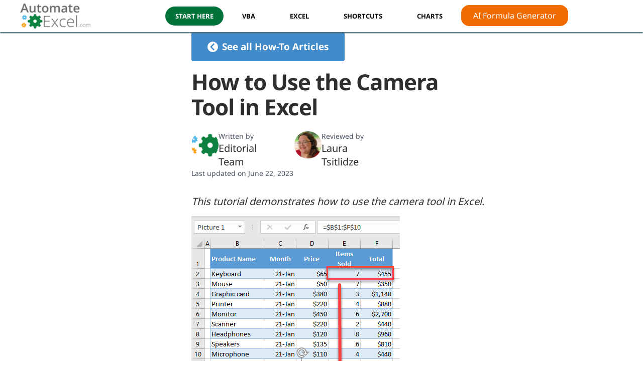

--- FILE ---
content_type: application/javascript; charset=utf-8
request_url: https://cs.iubenda.com/cookie-solution/confs/js/53140886.js
body_size: -104
content:
_iub.csRC = { consApiKey: '512Lo1wDUtq6QlD75Mm0b8XheNDu0Moi', consentDatabasePublicKey: 'egTcvpBpb0hcwVyPgDc2wq5PLu2ZSBD2', publicId: 'b1d4b5d0-6db6-11ee-8bfc-5ad8d8c564c0', floatingGroup: false };
_iub.csEnabled = true;
_iub.csPurposes = [4,1,5,3,2];
_iub.cpUpd = 1709919881;
_iub.csFeatures = {"geolocation_setting":true,"cookie_solution_white_labeling":1,"rejection_recovery":false,"full_customization":true,"multiple_languages":true,"mobile_app_integration":false};
_iub.csT = null;
_iub.googleConsentModeV2 = true;
_iub.totalNumberOfProviders = 11;


--- FILE ---
content_type: text/javascript
request_url: https://www.automateexcel.com/assets/js/main.min.js?ver=1.37.66
body_size: 12059
content:
function automateExcelInit(){}function accordionExpand(elem){if(element.dataset.transitioning=="1")return false;if(elem.dataset.expanded==="1")return false;element.dataset.transitioning="1";element.dataset.expanded="1";element.style.maxHeight=`${element.scrollHeight}px`;element.addEventListener("transitionend",(()=>{element.style.maxHeight="none";element.dataset.transitioning="0"}),{once:true});return true}function accordionToggleExpand(element){if(element.dataset.transitioning=="1")return false;element.dataset.transitioning="1";if(element.dataset.expanded==="0"||element.dataset.expanded===undefined){element.dataset.expanded="1";element.style.maxHeight=`${element.scrollHeight}px`;element.addEventListener("transitionend",(()=>{element.style.maxHeight="none";element.dataset.transitioning="0"}),{once:true})}else{element.dataset.expanded="0";element.style.maxHeight=`${element.scrollHeight}px`;requestAnimationFrame((()=>{setTimeout((()=>{element.style.maxHeight="0px";element.addEventListener("transitionend",(()=>{element.dataset.transitioning="0"}),{once:true})}))}))}return true}const expandParentAccordions=elem=>{const accordionContent=elem.closest("[data-accordion-content]");if(!accordionContent)return;return accordionToggleExpand(accordionContent)};function getCurrencyCodeFromCountryCode(countryCode){codes={AR:"ARS",AT:"EUR",AU:"AUD",BE:"EUR",BR:"BRL",BV:"NOK",CA:"CAD",CH:"CHF",CL:"CLP",CN:"CNY",CO:"COP",CZ:"CZK",DE:"EUR",DK:"DKK",ES:"EUR",FI:"EUR",FR:"EUR",GB:"GBP",GP:"EUR",GR:"EUR",HK:"HKD",IE:"EUR",IL:"ILS",IM:"GBP",IN:"INR",IT:"EUR",JE:"GBP",JP:"JPY",KR:"KRW",LI:"CHF",LU:"EUR",MC:"EUR",MQ:"EUR",MX:"MXN",MY:"MYR",NL:"EUR",NO:"NOK",NZ:"NZD",OM:"OMR",PE:"PEN",PH:"PHP",PL:"PLN",PT:"EUR",RU:"RUB",SE:"SEK",SG:"SGD",SI:"EUR",SJ:"NOK",SM:"EUR",TH:"THB",TR:"TRY",TW:"TWD"};return codes[countryCode]||"USD"}function generateEasternOffset(){const totalMinutes=new Date((new Date).toLocaleString("en-US",{timeZone:"America/New_York"})).getTimezoneOffset();const hours=totalMinutes/60;const minutes=totalMinutes%60;const time=`T00:00:00${totalMinutes<0?"+":"-"}${hours.toString().padStart(2,0)}:${minutes.toString().padStart(2,0)}`;return time}function initizeForm(form=null,sel){const inputs=(form?form:document).querySelectorAll(sel);for(let i=0;i<inputs.length;++i){const elem=document.createElement("div");elem.classList.add("error");elem.innerHTML="!";inputs[i].parentNode.appendChild(elem)}}function jsonRequest(url,package){return new Promise(((resolve,reject)=>{const req=new XMLHttpRequest;req.open("POST",url);req.onload=()=>{if(this.status>=200&&this.status<300){resolve(req.response)}else{reject({status:this.status,statusText:req.statusText})}};req.onerror=()=>{reject({status:this.status,statusText:req.statusText})};req.send(JSON.stringify(package))}))}function report(data){return{};return new Promise((function(resolve,reject){const req=new XMLHttpRequest;const postVars=Object.keys(data).map((key=>`${key}=${data[key]}`)).join("&");req.open("POST","https://api.automateexcel.com/report/");req.setRequestHeader("Content-Type","application/x-www-form-urlencoded");req.onload=function(){if(this.status>=200&&this.status<300){resolve(req.response)}else{reject({status:this.status,statusText:req.statusText})}};req.onerror=function(){reject({status:this.status,statusText:req.statusText})};req.send(postVars)}))}function showBlocked(){document.querySelectorAll('[data-section-show-blocked="true"]').forEach((elem=>{}))}function showError(input,msg){const parent=input.parentNode;parent.classList.add("has-error");parent.querySelector(".error").setAttribute("title",msg)}function showErrorCheckbox(input,msg){const wrapper=input.closest(".input-wrapper");const errorMsg=wrapper.querySelector(".error-msg");if(errorMsg!==null){errorMsg.innerHTML=msg;return}const elem=document.createElement("p");elem.classList.add("error-msg");elem.innerHTML=msg;wrapper.appendChild(elem)}function showSuccess(input){const wrapper=input.closest(".input-wrapper");const errorMsg=wrapper.querySelector(".error-msg");if(errorMsg!==null){errorMsg.innerHTML="";return}wrapper.classList.remove("has-error")}function toggleExpand(element){if(element.dataset.transitioning=="1")return false;element.dataset.transitioning="1";element.classList.toggle("expanded");if(element.classList.contains("expanded")){element.style.maxHeight=`${element.scrollHeight}px`;element.addEventListener("transitionend",(()=>{element.style.maxHeight="none";element.dataset.transitioning="0"}),{once:true})}else{element.style.maxHeight=`${element.scrollHeight}px`;requestAnimationFrame((()=>{setTimeout((()=>{element.style.maxHeight="0px";element.addEventListener("transitionend",(()=>{element.dataset.transitioning="0"}),{once:true})}))}))}return true}function translate(string,languageCode){return{"in English":{de:"auf Englisch"}}[string][languageCode]||false}window.getCookie=function(name){var match=document.cookie.match(new RegExp("(^| )"+name+"=([^;]+)"));if(match)return match[2]};window.setCookie=function(key,value,days=30){const expires=new Date;expires.setTime(expires.getTime()+86400*days);document.cookie=key+"="+value+";expires"+expires.toUTCString()};const ae={shareItAppendAffiliateCode:function(){if(document.cookie.indexOf("affkey=")!=-1){var elements=document.querySelectorAll('a[href*="order.shareit.com/"]');var affId=getCookie("affkey");if(!isNaN(affId)){var affParam="&affiliateid="+affId;for(var i=0,len=elements.length;i<len;i++){var newUrl=elements[i].href+affParam;elements[i].setAttribute("href",newUrl)}}else{for(var i=0,len=elements.length;i<len;i++){if(elements[i].href.search("PRODUCT")!=-1){var n=elements[i].href.search("PRODUCT")+7;var n2=elements[i].href.search("]")+1;if(n2>n){var prodId=elements[i].href.slice(n,n2);var gclParam="&ADD"+prodId+"[ADDITIONAL1]=%27"+affId+"%27";var newUrl=elements[i].href+gclParam;elements[i].setAttribute("href",newUrl)}}}}}},shareItAppendGclidCode:function(){if(document.cookie.indexOf("gclidkey=")!=-1){var elements=document.querySelectorAll('a[href*="order.shareit.com/"]');var gclId=getCookie("gclidkey");for(var i=0,len=elements.length;i<len;i++){if(elements[i].href.search("PRODUCT")!=-1){var n=elements[i].href.search("PRODUCT")+7;var n2=elements[i].href.search("]")+1;if(n2>n){var prodId=elements[i].href.slice(n,n2);var gclParam="&HADD"+prodId+"[ADDITIONAL2]=%27"+gclId+"%27";var newUrl=elements[i].href+gclParam;elements[i].setAttribute("href",newUrl)}}}}}};const aeValidate={email(email){const regex=/^[a-zA-Z0-9.!#$%&'*+/=?^_`{|}~-]+@[a-zA-Z0-9-]+(?:\.[a-zA-Z0-9-]+)*$/;if(regex.test(email)){return{msg:"",success:true}}return{msg:"Invalid email address",success:false}}};const aeSale={getCouponCodeUrlParm:function(coupon,countryCode){const codes={"30off":{default:"30offG",IN:"800off",US:"30off"},"40off":{default:"40offG",IN:"1000off",US:"40off"},C30off:{default:"C30offG",IN:"C800off",US:"C30off"}};if(codes[coupon]===undefined)return false;return codes[coupon][countryCode]||codes[coupon]["default"]},getCurrencyCodeFromCountryCode:function(countryCode){const currencies={AR:"ARS",AT:"EUR",AU:"AUD",BE:"EUR",BR:"BRL",BV:"NOK",CA:"CAD",CH:"CHF",CL:"CLP",CN:"CNY",CO:"COP",CZ:"CZK",DE:"EUR",DK:"DKK",ES:"EUR",FI:"EUR",FR:"EUR",GB:"GBP",GP:"EUR",GR:"EUR",HK:"HKD",IE:"EUR",IL:"ILS",IM:"GBP",IN:"INR",IT:"EUR",JE:"GBP",JP:"JPY",KR:"KRW",LI:"CHF",LU:"EUR",MC:"EUR",MQ:"EUR",MX:"MXN",MY:"MYR",NL:"EUR",NO:"NOK",NZ:"NZD",OM:"OMR",PE:"PEN",PH:"PHP",PL:"PLN",PT:"EUR",RU:"RUB",SE:"SEK",SG:"SGD",SI:"EUR",SJ:"NOK",SM:"EUR",TH:"THB",TR:"TRY",TW:"TWD"};return currencies[countryCode]||"USD"},getCurrentSale:function(currentTime=false){if(!(currentTime instanceof Date))currentTime=new Date;const sales=[{coupon:"30off",start:"2024-05-28T00:00:00.000-05:00",end:"2024-06-05T01:00:00.000-05:00",endingSoon:"2024-06-01T01:00:00.000-05:00",ultimatum:{text:"Spring Sale!"}},{coupon:"30off",start:"2024-06-25T00:00:00.000-05:00",end:"2024-07-03T01:00:00.000-05:00",endingSoon:"2024-06-29T01:00:00.000-05:00",ultimatum:{text:"Summer Sale!"}},{coupon:"30off",start:"2024-07-23T00:00:00.000-05:00",end:"2024-07-31T01:00:00.000-05:00",endingSoon:"2024-07-27T01:00:00.000-05:00",ultimatum:{text:"Summer Sale!"}},{coupon:"30off",start:"2024-08-27T00:00:00.000-05:00",end:"2024-09-04T01:00:00.000-05:00",endingSoon:"2024-08-31T01:00:00.000-05:00",ultimatum:{text:"Summer Sale!"}},{coupon:"30off",start:"2024-09-24T00:00:00.000-05:00",end:"2024-10-02T01:00:00.000-05:00",endingSoon:"2024-09-28T01:00:00.000-05:00",ultimatum:{text:"Fall Sale!"}},{coupon:"30off",start:"2024-10-22T00:00:00.000-05:00",end:"2024-10-30T01:00:00.000-05:00",endingSoon:"2024-10-26T01:00:00.000-05:00",ultimatum:{text:"Fall Sale!"}},{coupon:"40off",start:"2024-12-10T00:00:00.000-05:00",end:"2024-12-18T01:00:00.000-05:00",endingSoon:"2024-12-14T01:00:00.000-05:00",ultimatum:{text:"Biggest Sale of Year!"}},{coupon:"30off",start:"2025-01-28T00:00:00.000-05:00",end:"2025-02-05T01:00:00.000-05:00",endingSoon:"2025-02-01T01:00:00.000-05:00",ultimatum:{text:"New Year Sale!"}},{coupon:"30off",start:"2025-02-25T00:00:00.000-05:00",end:"2025-03-05T01:00:00.000-05:00",endingSoon:"2025-03-01T01:00:00.000-05:00",ultimatum:{text:"Winter Sale!"}},{coupon:"30off",start:"2025-03-25T00:00:00.000-05:00",end:"2025-04-02T01:00:00.000-05:00",endingSoon:"2025-03-29T01:00:00.000-05:00",ultimatum:{text:"Spring Sale!"}},{coupon:"30off",start:"2025-04-22T00:00:00.000-05:00",end:"2025-04-30T01:00:00.000-05:00",endingSoon:"2025-04-26T01:00:00.000-05:00",ultimatum:{text:"Spring Sale!"}},{coupon:"30off",start:"2025-05-27T00:00:00.000-05:00",end:"2025-06-04T01:00:00.000-05:00",endingSoon:"2025-05-31T01:00:00.000-05:00",ultimatum:{text:"Spring Sale!"}}];for(const sale of sales){const saleStart=new Date(sale.start);const saleEnd=new Date(sale.end);if(currentTime>saleStart&&currentTime<saleEnd)return sale}return false},getDiscountedAmount:function(coupon,currencyCode){const amounts={"30off":{ARS:"$950 ARS",AUD:"$40 AUD",BRL:"R$100",CAD:"$40 CAD",CHF:"CHF 30",CLP:"CLP 12,000",CNY:"CN¥200",COP:"COP 70,000",CZK:"CZK 700",DKK:"200 kr.",EUR:"€30",GBP:"£20",HKD:"HK$200",ILS:"₪100 ILS",INR:"₹800",JPY:"¥3,000",KRW:"₩19,000",MXN:"MX$400",MYR:"60 MYR",NOK:"250 kr",NZD:"$40 NZD",OMR:"6 OMR",PEN:"60 PEN",PHP:"₱570 PHP",PLN:"PLN 100",RUB:"₽1,200",SEK:"300 kr.",SGD:"$30 SGD",THB:"฿500",TRY:"₺130",TWD:"NT$400",USD:"$30"},"40off":{ARS:"$1,300 ARS",AUD:"$50 AUD",BRL:"R$130",CAD:"$50 CAD",CHF:"CHF 40",CLP:"CLP 15,000",CNY:"CN¥250",COP:"COP 90,000",CZK:"CZK 900",DKK:"250 kr.",EUR:"€40",GBP:"£30",HKD:"HK$251",ILS:"₪130 ILS",INR:"₹1,000",JPY:"¥4,000",KRW:"₩25,000",MXN:"MX$500",MYR:"80 MYR",NOK:"300 kr",NZD:"$50 NZD",OMR:"8 OMR",PEN:"80 PEN",PHP:"₱800 PHP",PLN:"PLN 125",RUB:"₽1,500",SEK:"350 kr.",SGD:"$40 SGD",THB:"฿630",TRY:"₺200",TWD:"NT$550",USD:"$40"}};if(amounts[coupon]===undefined)return false;return amounts[coupon][currencyCode]||amounts[coupon]["USD"]},getProductIdFromName:function(name,countryCode){const products={"am-excel":{default:"301012689",IN:"301012690",US:"301012423"},beginner:{default:"301010218",IN:"301010217",US:"300788690"},developer:{default:"301010219",IN:"301010208",US:"300868349"},"developer+":{default:"301010220",IN:"301010209",US:"300943252"},"gauge-chart":{default:"301012425",IN:"301012426",US:"301012424"}};if(products[name]===undefined)return false;return products[name][countryCode]||products[name]["default"]||false},getProductFullName:function(name,countryCode){const products={"am-excel":{default:"AutoMacro - No VBA (incl VAT)",IN:"AutoMacro - No VBA (inr)",US:"AutoMacro - No VBA"},beginner:{default:"AutoMacro - Beginner - 1 Computer (incl VAT)",IN:"AutoMacro - Beginner - 1 Computer (inr)",US:"AutoMacro - Beginner - 1 Computer"},developer:{default:"AutoMacro - Developer - 3 Computers (incl VAT)",IN:"AutoMacro - Developer - 3 Computers (inr)",US:"AutoMacro - Developer - 3 Computers"},"developer-plus":{default:"AutoMacro - Developer - 3 Computers - Subscription (incl VAT)",IN:"AutoMacro - Developer - 3 Computers - Subscription (inr)",US:"AutoMacro - Developer - 3 Computers - Subscription"}};if(products[name]===undefined)return false;return products[name][countryCode]||products[name]["default"]},getProductPrice:function(productName,currencyCode,coupon=false){const products={"am-excel":{ARS:{regular:"$2,999 ARS","30off":"$2,049 ARS"},AUD:{regular:"$109 AUD","30off":"$69 AUD"},BRL:{regular:"R$299","30off":"R$199"},CAD:{regular:"$109 CAD","30off":"$69 CAD"},CHF:{regular:"CHF 99","30off":"CHF 69"},CLP:{regular:"CLP 36,900","30off":"CLP 24,900"},CNY:{regular:"CN¥619","30off":"CN¥419"},COP:{regular:"COP 209,000","30off":"COP 139,000"},CZK:{regular:"CZK 2,099","30off":"CZK 1,399"},DKK:{regular:"619 kr.","30off":"419 kr."},EUR:{regular:"€ 79","30off":"€ 49"},GBP:{regular:"£79","30off":"£59"},HKD:{regular:"HK$619","30off":"HK$419"},ILS:{regular:"₪299 ILS","30off":"₪199 ILS"},INR:{regular:"₹2,499","30off":"₹1,699"},JPY:{regular:"¥8,999","30off":"¥5,999"},KRW:{regular:"₩61,900","30off":"₩42,900"},MXN:{regular:"MX$1,199","30off":"MX$799"},MYR:{regular:"179 MYR","30off":"119 MYR"},NOK:{regular:"799 kr","30off":"549 kr"},NZD:{regular:"$129 NZD","30off":"$89 NZD"},OMR:{regular:"17 OMR","30off":"11 OMR"},PEN:{regular:"179 PEN","30off":"119 PEN"},PHP:{regular:"₱1,799 PHP","30off":"₱1,229 PHP"},PLN:{regular:"PLN 319","30off":"PLN 219"},RUB:{regular:"₽3,690","30off":"₽2,490"},SEK:{regular:"899 kr.","30off":"599 kr."},SGD:{regular:"$79 SGD","30off":"$49 SGD"},THB:{regular:"฿1,499","30off":"฿999"},TRY:{regular:"₺429","30off":"₺299"},TWD:{regular:"NT$1,349","30off":"NT$949"},USD:{regular:"$99","30off":"$69"}},"am-subscription":{ARS:{regular:"$600  ARS"},AUD:{regular:"$25 AUD"},BRL:{regular:"R$60"},CAD:{regular:"$25 CAD"},CHF:{regular:"CHF 20"},CLP:{regular:"CLP 8,000"},CNY:{regular:"CN¥130"},COP:{regular:"COP 45,000"},CZK:{regular:"CZK 450"},DKK:{regular:"130 kr."},EUR:{regular:"€ 20"},GBP:{regular:"£13"},HKD:{regular:"HK$130"},ILS:{regular:"₪60 ILS"},INR:{regular:"₹500"},JPY:{regular:"¥2,000"},KRW:{regular:"₩12,000"},MXN:{regular:"MX$250"},MYR:{regular:"40 MYR"},NOK:{regular:"160 kr"},NZD:{regular:"$25 NZD"},OMR:{regular:"4 OMR"},PEN:{regular:"40 PEN"},PHP:{regular:"₱380 PHP"},PLN:{regular:"PLN 60"},RUB:{regular:"₽800"},SEK:{regular:"200 kr."},SGD:{regular:"$20 SGD"},THB:{regular:"฿300"},TRY:{regular:"₺80"},TWD:{regular:"NT$260"},USD:{regular:"$20"}},beginner:{ARS:{regular:"$2,499 ARS"},AUD:{regular:"$99 AUD"},BRL:{regular:"R$249"},CAD:{regular:"$89 CAD"},CHF:{regular:"CHF 69"},CLP:{regular:"CLP 29,000"},CNY:{regular:"CN¥499"},COP:{regular:"COP 169,000"},CZK:{regular:"CZK 1,699"},DKK:{regular:"499 kr."},EUR:{regular:"€ 69"},GBP:{regular:"£59"},HKD:{regular:"HK$499"},ILS:{regular:"₪249 ILS"},INR:{regular:"₹1,999"},JPY:{regular:"¥6,900"},KRW:{regular:"₩49,000"},MXN:{regular:"MX$999"},MYR:{regular:"149 MYR"},NOK:{regular:"649 kr"},NZD:{regular:"$109 NZD"},OMR:{regular:"15 OMR"},PEN:{regular:"149 PEN"},PHP:{regular:"PHP ₱1,490"},PLN:{regular:"PLN 249"},RUB:{regular:"₽2,999"},SEK:{regular:"699 kr."},SGD:{regular:"$69 SGD"},THB:{regular:"฿1,249"},TRY:{regular:"₺349"},TWD:{regular:"NT$1,099"},USD:{regular:"$79.00"}},developer:{ARS:{regular:"$4,999 ARS","30off":"$4,049 ARS","40off":"$3,699 ARS"},AUD:{regular:"$199 AUD","30off":"$159 AUD","40off":"$149 AUD"},BRL:{regular:"R$499","30off":"R$399","40off":"R$369"},CAD:{regular:"$189 CAD","30off":"$149 CAD","40off":"$139 CAD"},CHF:{regular:"CHF 149","30off":"CHF 119","40off":"CHF 109"},CLP:{regular:"CLP 59,000","30off":"CLP 47,000","40off":"CLP 44,000"},CNY:{regular:"CN¥999","30off":"CN¥799","40off":"CN¥749"},COP:{regular:"COP 349,000","30off":"COP 279,000","40off":"COP 259,000"},CZK:{regular:"CZK 3,499","30off":"CZK 2,799","40off":"CZK 2,599"},DKK:{regular:"999 kr.","30off":"799 kr.","40off":"749 kr."},EUR:{regular:"€ 139","30off":"€ 109","40off":"€ 99"},GBP:{regular:"£119","30off":"£99","40off":"£89"},HKD:{regular:"HK$999","30off":"HK$799","40off":"HK$748"},ILS:{regular:"₪499 ILS","30off":"₪399 ILS","40off":"₪369 ILS"},INR:{regular:"₹3,999","30off":"₹3,199","40off":"₹2,999"},JPY:{regular:"¥14,900","30off":"¥11,900","40off":"¥10,900"},KRW:{regular:"₩99,000","30off":"₩80,000","40off":"₩74,000"},MXN:{regular:"MX$1,999","30off":"MX$1,599","40off":"MX$1,499"},MYR:{regular:"299 MYR","30off":"239 MYR","40off":"219 MYR"},NOK:{regular:"1,299 kr","30off":"1,049 kr","40off":"999 kr"},NZD:{regular:"$219 NZD","30off":"$179 NZD","40off":"$169 NZD"},OMR:{regular:"29 OMR","30off":"23 OMR","40off":"21 OMR"},PEN:{regular:"299 PEN","30off":"239 PEN","40off":"219 PEN"},PHP:{regular:"PHP ₱2,999","30off":"PHP ₱2,429","40off":"PHP ₱2,199"},PLN:{regular:"PLN 499","30off":"PLN 399","40off":"PLN 374"},RUB:{regular:"₽5,999","30off":"₽4,799","40off":"₽4,499"},SEK:{regular:"1 399 kr.","30off":"1 099 kr.","40off":"1,049 kr."},SGD:{regular:"$149 SGD","30off":"$119 SGD","40off":"$109 SGD"},THB:{regular:"฿2,499","30off":"฿1,999","40off":"฿1,869"},TRY:{regular:"₺699","30off":"₺569","40off":"₺499"},TWD:{regular:"NT$2,199","30off":"NT$1,799","40off":"NT$1,649"},USD:{regular:"$159.00","30off":"$129.00","40off":"$119.00"}},"developer-plus":{ARS:{regular:"$5,299 ARS","30off":"$4,349 ARS","40off":"$3,999 ARS"},AUD:{regular:"$211 AUD","30off":"$171 AUD","40off":"$161 AUD"},BRL:{regular:"R$529","30off":"R$429","40off":"R$399"},CAD:{regular:"$201 CAD","30off":"$161 CAD","40off":"$151 CAD"},CHF:{regular:"CHF 159","30off":"CHF 129","40off":"CHF 119"},CLP:{regular:"CLP 63,000","30off":"CLP 51,000","40off":"CLP 48,000"},CNY:{regular:"CN¥1,064","30off":"CN¥864","40off":"CN¥814"},COP:{regular:"COP 371,500","30off":"COP 301,500","40off":"COP 281,500"},CZK:{regular:"CZK 3,724","30off":"CZK 3,024","40off":"CZK 2,824"},DKK:{regular:"1064 kr.","30off":"864 kr.","40off":"814 kr."},EUR:{regular:"€ 149","30off":"€ 119","40off":"€ 109"},GBP:{regular:"£125","30off":"£105","40off":"£95"},HKD:{regular:"HK$1064","30off":"HK$864","40off":"HK$813"},ILS:{regular:"₪529 ILS","30off":"₪429 ILS","40off":"₪399 ILS"},INR:{regular:"₹4,249","30off":"₹3,449","40off":"₹3,249"},JPY:{regular:"¥15,900","30off":"¥12,900","40off":"¥11,900"},KRW:{regular:"₩105,000","30off":"₩86,000","40off":"₩80,000"},MXN:{regular:"MX$2,124","30off":"MX$1,724","40off":"MX$1,624"},MYR:{regular:"319 MYR","30off":"259 MYR","40off":"239 MYR"},NOK:{regular:"1,379 kr","30off":"1,129 kr","40off":"1,079 kr"},NZD:{regular:"$231 NZD","30off":"$191 NZD","40off":"$181 NZD"},OMR:{regular:"31 OMR","30off":"25 OMR","40off":"24 OMR"},PEN:{regular:"319 PEN","30off":"259 PEN","40off":"239 PEN"},PHP:{regular:"PHP ₱3,189","30off":"PHP ₱2,619","40off":"PHP ₱2,389"},PLN:{regular:"PLN 529","30off":"PLN 429","40off":"PLN 404"},RUB:{regular:"₽6,399","30off":"₽5,199","40off":"₽4,899"},SEK:{regular:"1 499 kr.","30off":"1 199 kr.","40off":"1 149 kr."},SGD:{regular:"$159 SGD","30off":"$129 SGD","40off":"$119 SGD"},THB:{regular:"฿2,649","30off":"฿2,149","40off":"฿2,019"},TRY:{regular:"₺739","30off":"₺609","40off":"₺539"},TWD:{regular:"NT$2,329","30off":"NT$1,929","40off":"NT$1,848"},USD:{regular:"$169.00","30off":"$139.00","40off":"$129.00"}},"gauge-chart":{ARS:{regular:"$1,899 ARS",C30off:"$949 ARS"},AUD:{regular:"$79 AUD",C30off:"$39 AUD"},BRL:{regular:"R$199",C30off:"R$99"},CAD:{regular:"$69 CAD",C30off:"$34 CAD"},CHF:{regular:"CHF 59",C30off:"CHF 29"},CLP:{regular:"CLP 23,900",C30off:"CLP 11,900"},CNY:{regular:"CN¥399",C30off:"CN¥199"},COP:{regular:"COP 139,000",C30off:"COP 69,000"},CZK:{regular:"CZK 1,339",C30off:"CZK 669"},DKK:{regular:"399 kr.",C30off:"199 kr."},EUR:{regular:"€59",C30off:"€29"},GBP:{regular:"£39",C30off:"£19"},HKD:{regular:"HK$399",C30off:"HK$199"},ILS:{regular:"₪199 ILS",C30off:"₪99 ILS"},INR:{regular:"₹1,599",C30off:"₹799"},JPY:{regular:"¥5,999",C30off:"¥2,999"},KRW:{regular:"₩37,900",C30off:"₩18,900"},MXN:{regular:"MX$739",C30off:"MX$369"},MYR:{regular:"119 MYR",C30off:"59 MYR"},NOK:{regular:"499 kr",C30off:"249 kr"},NZD:{regular:"$79 NZD",C30off:"$39 NZD"},OMR:{regular:"10 OMR",C30off:"5 OMR"},PEN:{regular:"119 PEN",C30off:"59 PEN"},PHP:{regular:"₱1,139 PHP",C30off:"₱569 PHP"},PLN:{regular:"PLN 199",C30off:"PLN 99"},RUB:{regular:"₽2,399",C30off:"₽1,199"},SEK:{regular:"519 kr.",C30off:"259 kr."},SGD:{regular:"$59 SGD",C30off:"$29 SGD"},THB:{regular:"฿999",C30off:"฿499"},TRY:{regular:"₺259",C30off:"₺129"},TWD:{regular:"NT$799",C30off:"NT$399"},USD:{regular:"$59",C30off:"$29"}}};if(products[productName]===undefined)return false;if(products[productName][currencyCode]===undefined)currencyCode="USD";return products[productName][currencyCode][coupon]||products[productName][currencyCode]["regular"]}};class Accordion{constructor(){document.querySelectorAll(".accordion .title").forEach((input=>{input.addEventListener("click",(event=>{this.toggle(event)}),true)}))}toggle(event){const title=event.currentTarget;const accordion=title.parentNode;const info=accordion.querySelector(".info");accordion.classList.toggle("expanded");if(accordion.classList.contains("expanded")){info.style.maxHeight=info.scrollHeight+"px";if(aea!==null){report({action:"Event",eventAction:"Accordion Expand",label:title.innerText,location:aea.getLocation(accordion),pageLoadId:aea.pageLoadId,sectionName:aea.getSectionName(accordion),v:"2"})}}else{info.style.maxHeight=null}}}class Article{constructor(article){this.article=article}appendInEnglishToLinks(){try{const copy=translate("in English",plLanguageCode);if(copy===false)return;const regexInternal=new RegExp(`^(?:https://www.automateexcel.com)*`,"i");const regexLanguage=new RegExp(`^(?:https://www.automateexcel.com)*/${plLanguageCode}/`,"i");for(const link of this.links){if(!regexInternal.test(link.href))continue;if(regexLanguage.test(link.href))continue;if(link.querySelector("img"))continue;const content=document.createTextNode(` (${copy})`);link.appendChild(content)}}catch(e){return console.log(e)}}getLinks(){try{this.links=this.article.querySelectorAll("a")}catch(e){this.links=[]}}}class Carousel{constructor($carouselId){this.carousel=document.getElementById($carouselId);this.slidesContainer=this.carousel.querySelector(".slides-container");this.slides=this.slidesContainer.querySelectorAll(".slide");this.dots=this.carousel.querySelectorAll(".carousel-dots > .dot");this.slideIndex=0;this.slideCount=this.slides.length;this.isTimerActive=true;this.addEventHandlers();this.showSlide(0)}addEventHandlers(){this.carousel.querySelector(".carousel-button.next").addEventListener("click",(()=>{this.isTimerActive=false;this.incrementSlide(1)}));this.carousel.querySelector(".carousel-button.prev").addEventListener("click",(()=>{this.isTimerActive=false;this.incrementSlide(-1)}))}incrementSlide(n){this.showSlide(this.slideIndex+n)}showSlide(index){clearTimeout(this.timer);this.dots[this.slideIndex].classList.remove("active");if(index>this.slideCount-1)index=0;if(index<0)index=this.slideCount-1;this.slidesContainer.style.left=`${index*-100}%`;this.slideIndex=index;this.dots[this.slideIndex].classList.add("active");if(this.isTimerActive){this.timer=setTimeout((()=>{this.incrementSlide(1)}),8e3)}}stop(){this.isTimerActive=false;clearTimeout(this.timer)}}class Modal{close(){this.wrapper.classList.remove("active");document.body.classList.remove("blur")}constructor(elem){this.wrapper=elem.parentNode;this.modal=elem;this.wrapper.addEventListener("click",(event=>{if(event.currentTarget===event.target)this.close()}));this.wrapper.querySelector(".modal-close").addEventListener("click",(()=>this.close()))}open(){if(this.wrapper.classList.contains("active"))return false;this.wrapper.classList.add("active");document.body.classList.add("blur");return true}}class AutomateExcelAnalytics{constructor(){this.adBlockCheck()}adBlockCheck(){this.isAdBlockEnabled=0;const ad=document.createElement("div");ad.setAttribute("class","pub_300x250 pub_300x250m pub_728x90 text-ad textAd text_ad text_ads text-ads text-ad-links ad-text adSense adBlock adContent adBanner");ad.setAttribute("style","width: 1px !important; height: 1px !important; position: absolute !important; left: -10000px !important; top: -1000px !important;");document.body.appendChild(ad);window.setTimeout((()=>{if(ad.offsetHeight===0){this.isAdBlockEnabled=1}ad.remove();document.dispatchEvent(new Event("abCheckFinished"))}),100)}addClickEvent(){window.addEventListener("click",(e=>{const link=e.target.closest("a");if(link===null)return;const href=link.href??false;if(link.classList.contains("chapterlink")){this.reportClick(e,link);setTimeout((()=>{this.doPageLoad()}),500);return}if(href===false)return;if(href.indexOf("javascript:")===0)return this.reportClick(e,link);if(href.indexOf("#")!==-1){this.reportClick(e,link);setTimeout((()=>{this.doPageLoad()}),500);return}if(!this.isUserClick(e))return;if(typeof e.useDefault==="undefined")e.stopPropagation();this.doClick(e,link)}),true)}addHoverEvents(){this.hoverElementss={};document.querySelectorAll('[data-report-hover="true"]').forEach((elem=>{elem.addEventListener("mouseenter",(e=>{this.hoverElementss[e.target]=Date.now()}));elem.addEventListener("mouseleave",(e=>{const diff=Date.now()-this.hoverElementss[e.target];if(diff>1e3)report({action:"Event",eventAction:"Mouse Hover",label:this.getHoverLabel(e.target),location:this.getLocation(e.target),pageLoadId:this.pageLoadId,sectionName:this.getSectionName(e.target),value:diff})}))}))}async doClick(e,link=null){if(e.useDefault==true)return;if(link==null)return;e.preventDefault();await this.report({action:"Link Click",label:this.getLabel(link),linkType:this.getLinkType(link),location:this.getLocation(link),origSessId:localStorage.getItem("origSessId"),pageLoadId:this.pageLoadId,pagePath:window.location.pathname,sessId:window.getCookie("PHPSESSID"),sectionDesignId:this.getSectionDesignId(link),sectionName:this.getSectionName(link),url:link.href.replace("https://www.automateexcel.com",""),v:"2"});const pte=new MouseEvent("click",{bubbles:e.bubbles,cancelable:e.cancelable,view:window});pte.useDefault=true;e.target.dispatchEvent(pte)}async doPageLoad(){const loadTimes=performance.getEntriesByType("navigation")[0];this.pageLoadId=await this.report({action:"Page Load",anchor:this.getAnchor(),adBlocker:this.isAdBlockEnabled,additionalContent:JSON.stringify(window.additionalContent),connectStart:loadTimes.connectStart,domInteractive:loadTimes.domInteractive,domComplete:loadTimes.domComplete,getParams:JSON.stringify(this.getUrlParams()),isSale:aeSale.getCurrentSale()?1:0,layoutId:this.getLayoutId(),origSessId:localStorage.getItem("origSessId"),pagePath:window.location.pathname,pageType:window.pageType||null,postType:this.getPostType(),referralUrl:document.referrer,screenResolution:`${window.screen.width}x${window.screen.height}`,sections:JSON.stringify(this.getSections()),totalLoadTime:loadTimes.duration,userId:this.getUserId(),v:"2"});this.setOrigSess();document.dispatchEvent(new Event("aeaPageLoaded"))}getAnchor(){return window.location.hash.substr(1).match(/(^.*?)(?:[?&]|$)/)[1]}getHoverLabel(elem){return elem.dataset.hoverLabel||""}getLabel(elem){if(elem.dataset.label)return elem.dataset.label.trim();if(elem.innerText!="")return elem.innerText.trim();if(elem.querySelector("img")!==null){const src=elem.querySelector("img").src.trim();return src.replace("https://www.automateexcel.com","")}if(elem.querySelector("video source")!==null){const src=elem.querySelector("video source").src.trim();return src.replace("https://www.automateexcel.com","")}if(elem.dataset.linkIcon!==undefined)return elem.dataset.linkIcon;return}getLayoutId(){return document.body.dataset.layoutId}getLinkType(elem){if(elem.querySelector("img")!==null)return"image";if(elem.querySelector("video")!==null)return"video";if(elem.dataset.linkIcon!==undefined)return"icon";return"text"}getLocation(elem){if(elem.closest("[data-location]"))return elem.closest("[data-location]").dataset.location;if(elem.closest("#fl-main-content"))return"Content";if(elem.closest(".fl-builder-content-primary"))return"Content";return}getPostType(){return document.body.dataset.postType}getSectionDesignId(elem){if(elem.closest("[data-section-design-id]"))return elem.closest("[data-section-design-id]").dataset.sectionDesignId;return}getSectionName(elem){if(elem.closest("[data-section-name]"))return elem.closest("[data-section-name]").dataset.sectionName;return}getSections(){const sections=[];document.querySelectorAll("[data-section-name]").forEach((elem=>{if(elem.dataset.ignoreSectionLoad==="1")return;const name=elem.dataset.sectionName;const designId=elem.dataset.sectionDesignId;const location=this.getLocation(elem);sections.push({designId:designId,location:location,name:name})}));const toc=document.getElementById("toc_container");if(toc!==null){toc.dataset.sectionName="Table Of Contents";toc.dataset.sectionDesignId="1";sections.push({designId:"1",location:null,name:"Table Of Contents"})}return sections}getUrlParams(){const params=window.location.search.substr(1);if(params==="")return null;return params.split("&").reduce(((acc,value)=>{const pair=value.split("=");acc[decodeURIComponent(pair[0])]=decodeURIComponent(pair[1]);return acc}),{})}getUserId(){if(typeof sessionuserid!=="undefined"&&sessionuserid!=="")return sessionuserid;return null}isPageLoaded(){const loadTimes=performance.getEntriesByType("navigation")[0];if(loadTimes.duration===0||window.isAddtionalContentLoaded===false){setTimeout((()=>{this.isPageLoaded()}));return}this.doPageLoad()}isUserClick(e){if(e.pageX==0&&e.pageY==0)return false;return true}report(data){return new Promise((function(resolve,reject){const req=new XMLHttpRequest;const postVars=Object.keys(data).map((key=>`${key}=${data[key]}`)).join("&");req.open("POST","https://api.automateexcel.com/report/");req.setRequestHeader("Content-Type","application/x-www-form-urlencoded");req.onload=function(){if(this.status>=200&&this.status<300){resolve(JSON.parse(req.response))}else{reject({status:this.status,statusText:req.statusText})}};req.onerror=function(){reject({status:this.status,statusText:req.statusText})};req.send(postVars)}))}async reportClick(e,link=null){if(link==null)return;await this.report({action:"Link Click",label:this.getLabel(link),linkType:this.getLinkType(link),location:this.getLocation(link),origSessId:localStorage.getItem("origSessId"),pageLoadId:this.pageLoadId,pagePath:window.location.pathname,sessId:window.getCookie("PHPSESSID"),sectionDesignId:this.getSectionDesignId(link),sectionName:this.getSectionName(link),url:link.href.replace("https://www.automateexcel.com",""),v:"2"})}setOrigSess(){const origSessId=localStorage.getItem("origSessId");if(origSessId!==null)return;const sessId=window.getCookie("PHPSESSID");localStorage.setItem("origSessId",sessId)}}class AutomateExcelUltimatum{constructor(translations){window.ult=this;this.ult=document.getElementById("ultimatum");if(this.ult==null)return;this.translations=JSON.parse(translations);if(getCookie("ultimatum_shown")!=="1"){document.cookie="ultimatum_shown=1;;path=/";this.init()}}hideTimeLeftCopy(){this.ult.querySelector(".time-left").classList.add("hidden");this.ult.querySelector(".expired").classList.remove("hidden")}init(){const sale=aeSale.getCurrentSale();if(sale===false)return;const title=this.translations[sale.ultimatum.text];this.ult.querySelector("#ultimatum-title").innerText=title;const currencyCode=aeSale.getCurrencyCodeFromCountryCode(window.getCookie("country"));const discountedAmount=aeSale.getDiscountedAmount(sale.coupon,currencyCode);this.ult.querySelector(".ultimatum-sale-discount").innerText=discountedAmount;this.countdownEnd=new Date(sale.endingSoon);this.setupCountdown();this.startCountdown();setTimeout((()=>{this.ult.classList.remove("slide-out");const section=this.ult;sr.loadedHandler({elem:section,payload:{location:section.dataset.location,sectionDesignId:section.dataset.sectionDesignId,sectionName:section.dataset.sectionName},reportSeen:false})}),1e4);this.ult.querySelector(".close").addEventListener("click",(e=>{this.ult.classList.add("slide-out");clearInterval(this.countdownInterval)}))}onSaleLoaded(){this.isSaleLoaded=true;this.init()}runCountdown(){const currentTime=(new Date).getTime();const time=this.countdownEnd-currentTime;if(time<0){this.stopCountdown();this.hideTimeLeftCopy();return}const days=Math.floor(time/1e3/60/60/24);this.elemDays.innerText=("0"+days).slice(-2);const hours=Math.floor(time/1e3/60/60)%24;this.elemHours.innerText=("0"+hours).slice(-2);const minutes=Math.floor(time/1e3/60)%60;this.elemMinutes.innerText=("0"+minutes).slice(-2);const seconds=Math.floor(time/1e3)%60;this.elemSeconds.innerText=("0"+seconds).slice(-2)}setupCountdown(){this.countdown=this.ult.querySelector(".countdown");this.elemDays=this.countdown.querySelector(".day .value");this.elemHours=this.countdown.querySelector(".hour .value");this.elemMinutes=this.countdown.querySelector(".minute .value");this.elemSeconds=this.countdown.querySelector(".second .value")}startCountdown(){this.countdown.classList.remove("hidden");this.runCountdown();this.countdownInterval=setInterval((()=>{this.runCountdown()}),1e3)}stopCountdown(){this.countdown.classList.add("hidden");clearInterval(this.countdownInterval)}}class FreeContentModal{constructor(){this.wrapper=document.querySelector(".free-content-modal-wrapper");if(this.wrapper===null)return;this.wrapper.addEventListener("click",(event=>{if(event.currentTarget===event.target)this.close()}));this.wrapper.querySelector(".free-content-modal-close").addEventListener("click",(()=>this.close()));document.querySelectorAll(".free-content-modal-open").forEach((elem=>{elem.addEventListener("click",(event=>this.open(event)))}));const inputEmail=this.wrapper.querySelector("input[name=email]");inputEmail.addEventListener("blur",(()=>{this.doValidateEmail();inputEmail.addEventListener("input",(()=>{window.clearTimeout(this.inputEmailTimeout);this.inputEmailTimeout=window.setTimeout((()=>{this.doValidateEmail()}),250)}))}));this.wrapper.querySelector(".free-content-modal-cta input[type=submit]").addEventListener("click",(event=>{event.preventDefault();if(!this.doValidateEmail())return;this.submit(event)}))}close(){this.wrapper.classList.remove("active");document.body.classList.remove("blur")}displayError(input,msg){const p=input.closest("p");const elem=p.querySelector("span.free-content-modal-input-error");if(elem!==null){elem.classList.remove("hide");elem.innerHTML=msg;return}p.insertAdjacentHTML("beforeend",`<span class="free-content-modal-input-error">${msg}</span>`)}doSuccess(){this.reportFreeAddInSignUp();if(this.redirect!==false)return window.location.href=this.redirect;this.close()}doValidateEmail(){const input=this.wrapper.querySelector("input[name=email]");const email=input.value;const{success:success,msg:msg}=aeValidate.email(email);if(!success){this.displayError(input,msg);return false}this.removeError(input);return true}open(event){this.ckFormId=event.target.dataset.convertkitFormId;this.redirect=event.target.dataset.redirect||false;this.wrapper.classList.add("active");document.body.classList.add("blur");this.wrapper.querySelector("input[name=email]").focus();if(aea!==null){report({action:"Event",eventAction:"Free Content Popup Opened",label:event.target.innerText,location:aea.getLocation(event.target),pageLoadId:aea.pageLoadId,sectionName:aea.getSectionName(event.target),v:"2",value:this.ckFormId})}}reportFreeAddInSignUp(){window.dataLayer.push({action:"sign up",category:"Free add-in",event:"Free add-in",label:this.ckFormId})}removeError(input){const p=input.closest("p");const elem=p.querySelector("span.free-content-modal-input-error");if(elem===null)return;elem.classList.add("hide")}submit(event,input){const url=new URL("https://www.automateexcel.com/api/free-content-convertkit.php");const data={ckFormId:this.ckFormId,email:this.wrapper.querySelector("input[name=email]").value};if(aea!==null){report({action:"Event",eventAction:"Free Content Popup Submitted",label:event.target.value,location:aea.getLocation(event.target),pageLoadId:aea.pageLoadId,sectionName:aea.getSectionName(event.target),v:"2",value:this.ckFormId})}fetch(url,{body:JSON.stringify(data),headers:{"Content-Type":"application/json"},method:"POST"}).then((response=>response.json())).then((response=>{if(response["success"]===true)this.doSuccess()}))}}class Expander{constructor(settings){let{button:button=null,content:content=null}=settings;if(!button||!settings)return console.log("Expander elements invalid",button,content);button.addEventListener("click",(event=>{button.classList.toggle("expanded");content.classList.toggle("expanded");if(content.classList.contains("expanded")){const height=content.scrollHeight;content.style.maxHeight=height+"px"}else{content.style.maxHeight=null}}),true)}}class HorizontalReviewCarousel{constructor(config){this.currentSlide=false;this.carousel=config.carousel||false;this.duration=150;this.maxShownSlides=config.maxShownSlides||3;this.reviews=config.reviews||false;this.currentAnimationCount=0;this.changeSlide(1)}changeSlide(direction){if(this.currentAnimationCount>0)return false;const shownSlides=this.getShownSlides();this.currentSlide=this.currentSlide!==false?this.getSlideIndex(shownSlides*direction):0;const activeSlideIndexs=Array.from({length:3},((v,i)=>this.getSlideIndex(i)));const prevSlideIndexs=Array.from({length:3},((v,i)=>this.getSlideIndex(i+(direction<0?3:-3))));for(let i=0;i<this.reviews.length;i++){if(prevSlideIndexs.includes(i))continue;const review=this.reviews[i];review.classList.remove("prev")}this.carousel.classList.remove("next","prev");if(direction>0){this.carousel.classList.add("next")}else{this.carousel.classList.add("prev")}if(direction<0)prevSlideIndexs.reverse();prevSlideIndexs.map(((slideIndex,i)=>{const review=this.reviews[slideIndex];if(!review.classList.contains("active"))return;this.currentAnimationCount++;setTimeout((()=>{review.classList.remove("active");review.classList.add("prev");review.style.transform=null;this.currentAnimationCount--}),(i-(this.maxShownSlides-shownSlides))*this.duration)}));activeSlideIndexs.map(((slideIndex,i)=>{const review=this.reviews[slideIndex];this.currentAnimationCount++;setTimeout((()=>{review.classList.remove("prev");review.classList.add("active");review.style.transform=`translatex(${i*100}%)`;this.currentAnimationCount--}),(direction<0?shownSlides-i:i+1)*this.duration+shownSlides*this.duration)}))}getShownSlides(){const viewWidth=Math.max(document.documentElement.clientWidth||0,window.innerWidth||0);if(viewWidth>=1024)return 3;if(viewWidth>=768)return 2;return 1}getSlideIndex(number){if(number>0)return(this.currentSlide+number)%this.reviews.length;return(this.currentSlide+number+this.reviews.length)%this.reviews.length}}class Navigation{constructor(){this.masthead=document.getElementById("masthead");if(this.masthead===null)return;this.autoMacroHeader();this.mobileButton();this.shortcutCoachHeader()}autoMacroHeader(){const header=document.getElementById("auto-macro-header");if(header===null)return;document.addEventListener("scroll",(()=>{if(window.innerWidth<768)return;if(window.pageYOffset>60){header.classList.add("fixed")}else{header.classList.remove("fixed")}}));document.dispatchEvent(new CustomEvent("scroll"))}mobileButton(){const mobile=this.masthead.querySelector(".mobile");if(mobile===null)return;mobile.addEventListener("click",(event=>{this.masthead.classList.toggle("expanded");if(this.masthead.classList.contains("expanded")){const height=this.masthead.scrollHeight;this.masthead.style.maxHeight=height+"px"}else{this.masthead.style.maxHeight=null}}),true)}shortcutCoachHeader(){const header=document.getElementById("shortcut-coach-header");if(header===null)return;document.addEventListener("scroll",(()=>{if(window.innerWidth<768)return;if(window.pageYOffset>60){header.classList.add("fixed")}else{header.classList.remove("fixed")}}));document.dispatchEvent(new CustomEvent("scroll"))}}class PrimisVideo{constructor(){const content=document.getElementById("fl-main-content");const h2=content.querySelector("h2");const script=document.createElement("script");script.setAttribute("src","https://live.sekindo.com/live/liveView.php?s=106938&cbuster=%%CACHEBUSTER%%&pubUrl=%%REFERRER_URL_ESC%%&subId=[SUBID_ENCODED]");h2.insertAdjacentElement("beforebegin",script);h2.insertAdjacentHTML("beforebegin",`\n\t\t\t<div class="info-box">\n\t\t\t\t<div class="info">\n\t\t\t\t\t<div class="title">AutoMacro - VBA Code Generator</div>\n\t\t\t\t</div>\n\n\t\t\t\t<div class="cta right">\n\t\t\t\t\t<a href="/automacro/download-walkthrough2" class="button orange">Try for Free</a>\n\t\t\t\t\t<a href="/vba-code-generator" class="button">Learn More</a>\n\t\t\t\t</div>\n\t\t\t</div>\n\t\t`)}}class RegisterAutomateExcel{constructor(){const form=document.querySelector(".register");const submit=form.querySelector('button[type="submit"]');this.inputEmail=form.querySelector('input[name="email"]');this.inputSubmit=form.querySelector('input[type="submit"]');this.inputTOS=form.querySelector('input[name="tos"]');this.inputNewsletter=form.querySelector('input[name="newsletter"]');initizeForm(form,'input[type="email"], input[type="password"], select');this.inputSubmit.addEventListener("click",(event=>{this.submit(event)}));this.inputEmail.addEventListener("change",(event=>{this.validateEmail()}))}submit(event){let errors=0;if(!this.validateEmail())errors++;if(!this.validateTOS())errors++;if(!this.validateNewsletter())errors++;if(errors){event.preventDefault()}}validateEmail(){const value=this.inputEmail.value;try{if(value==="")throw"Email required";if(!value.match(/^.{1,}?@.{1,}?\..{1,}$/))throw"Invalid email"}catch(e){showError(this.inputEmail,e);return false}showSuccess(this.inputEmail);return true}validateTOS(){try{if(!this.inputTOS.checked)throw"You must accept the Privacy Policy and the Terms of Service"}catch(e){showErrorCheckbox(this.inputTOS,e);return false}showSuccess(this.inputTOS);return true}validateNewsletter(){try{if(!this.inputNewsletter.checked)throw"You must agree to receive emails"}catch(e){showErrorCheckbox(this.inputNewsletter,e);return false}showSuccess(this.inputNewsletter);return true}}class SectionReporter{hasFiredInitLoad=false;loadedSections=[];obs=null;addObserver(objects){if(this.obs===null){this.obs=new IntersectionObserver(((entries,observer)=>{entries.forEach((entry=>{const threshold=entry.target.obsThreshold??0;if(threshold<=entry.intersectionRatio){this.obs.unobserve(entry.target);this.reportSeen(entry.target)}}))}),{threshold:[0,.25,.5,.75,1]})}objects.forEach((obj=>{if(obj.reportSeen===undefined||obj.reportSeen!==true)return;obj.elem.obsThreshold=obj.threshold;obj.elem.section=obj.elem.section||{};obj.elem.section.name=obj.payload["section-name"];this.obs.observe(obj.elem)}))}doInitLoad(){this.hasFiredInitLoad=true;if(this.loadedSections.length===0)return;this.reportLoaded(this.loadedSections);this.addObserver(this.loadedSections)}loadedHandler(obj){if(this.hasFiredInitLoad){this.reportLoaded([obj]);this.addObserver([obj]);return}this.loadedSections.push(obj)}async reportLoaded(sections){const data=sections.map((s=>s.payload));try{const response=await jsonRequest("https://api.automateexcel.com/report/section/loaded/",{"page-load-id":aea.pageLoadId,sections:data})}catch(err){console.log(err);return}const sectionEntries=response.sectionEntries;for(const i=0;i<sectionEntries.length;i++){const entryId=sectionEntries[i];if(entryId===null)continue;loadedSections[i].elem.dataset.loadId=entryId}}async reportSeen(elem){try{const response=await jsonRequest("https://api.automateexcel.com/report/section/seen/",{"page-load-id":aea.pageLoadId,section:{name:elem.section.name}})}catch(err){console.log(err);return}}seenHandler(obj){}}class Sidebar{constructor(){document.addEventListener("abCheckFinished",(()=>{if(!aea.isAdBlockEnabled)return;const sidebar=document.getElementById("right-column");if(sidebar!==null)[...sidebar.querySelectorAll(".ublockia")].forEach((e=>sidebar.appendChild(e)))}))}}class Tabbed{constructor(entity){this.activeIndex=false;this.contents=entity.querySelectorAll(".tab-contents .tab");this.tabs=entity.querySelectorAll(".tab-headers .tab");for(const[i,elem]of this.tabs.entries()){if(elem.classList.contains("active"))this.activeIndex=i;elem.tab={index:i};elem.addEventListener("click",(event=>{this.contents[this.activeIndex].classList.remove("active");this.tabs[this.activeIndex].classList.remove("active");const i=event.target.tab.index;this.contents[i].classList.add("active");this.tabs[i].classList.add("active");this.activeIndex=i}))}}}